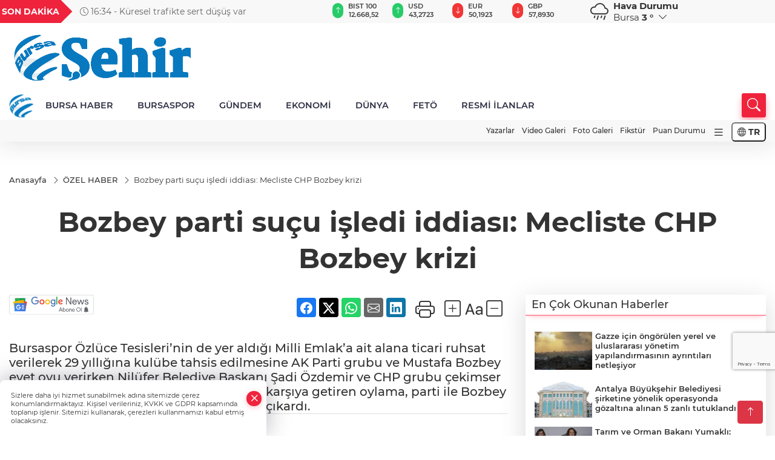

--- FILE ---
content_type: text/html; charset=UTF-8
request_url: https://sehirmedya.web.tv/embed/geaxoqvn9te
body_size: 4041
content:

<script>
    var domain = "https://web.tv/";
    window.addEventListener('message',function(event) {
        if(event.origin !== domain.slice(0,-1)) {
            return;
        } else {
            webtvplayer.videoJs.pause();

        }
    },false);

</script>



<html>
<meta http-equiv="Content-Type" content="text/html; charset=utf-8"/>
<title>Bozbey parti suçu işledi iddiası: Mecliste CHP Bozbey krizi - sehirmedya</title>
<script type="text/javascript">var _sf_startpt = (new Date()).getTime()</script>
<head>
    <style>
        body {
            margin: 0;
            padding: 0;
            height: 100%;
            width: 100%;
        }
        button#buy-product {
            margin-top: 15px;
            padding: 10px 30px !important;
            border: 0;
            background-color: #31b666;
            border-color: #2ca25b;
            color: #fff;
            font-size: 18px;
            font-weight: 300;
            cursor:pointer;
        }
    </style>
	<meta name="robots" content="noindex">


    <script type="text/javascript">
        var _gaq = _gaq || [];
        _gaq.push(['_setAccount', 'UA-17860134-1']);
        _gaq.push(['_trackPageview']);
        (function() {
            var ga = document.createElement('script'); ga.type = 'text/javascript'; ga.async = true;
            ga.src = ('https:' == document.location.protocol ? 'https://ssl' : 'http://www') + '.google-analytics.com/ga.js';
            var s = document.getElementsByTagName('script')[0]; s.parentNode.insertBefore(ga, s);
        })();
    </script>


</head>
<body xmlns="http://www.w3.org/1999/html">

<script type="text/javascript">
    var STATIC_URL = "https://static01.cdn.web.tv/";
    var SITE_LANG = "tr";
    var STATIC_VERSION = "425m";
    var MAIN_URL = "https://sehirmedya.web.tv/";
    var IS_MOBILE = "false";
    var BASE_URL = "https://web.tv/";
    var CHANNEL_ID = "2631104";

    function go(URL) {
        window.open(URL);
    }
</script>

<script type="text/javascript"
        src="https://static01.cdn.web.tv/scripts/jquery/jquery.js?425m"></script>
    
<!-- Start Google Analytics Javascript -->
<script type="text/javascript">
	var _gaq = _gaq || [];
	_gaq.push(['_setAccount', 'UA-17860134-1']);
	_gaq.push(['_trackPageview']);
	(function() {
		var ga = document.createElement('script'); ga.type = 'text/javascript'; ga.async = true;
		ga.src = ('https:' == document.location.protocol ? 'https://ssl' : 'http://www') + '.google-analytics.com/ga.js';
		var s = document.getElementsByTagName('script')[0]; s.parentNode.insertBefore(ga, s);
	})();
</script>



<div>

<link rel="stylesheet" href="https://static01.cdn.web.tv/css/webtvplayer/webtvplayer.min.css?425m" />

<script type="text/javascript" src="https://static01.cdn.web.tv/scripts/../asset/javascripts/prebid.js?425m"></script>



    <script type="text/javascript" src="https://imasdk.googleapis.com/js/sdkloader/ima3.js"></script>
    <script type="text/javascript" id="player-script" src="https://static01.cdn.web.tv/scripts/webtvplayer/webtvplayer.min.js?425m"></script>


<script type="text/javascript" src="https://static01.cdn.web.tv/scripts/webtvplayer/lang/tr.js?425m"></script>



<div id="webtvplayer-container" style="position: relative; overflow: hidden;"></div>

<script type="text/javascript">

    // Player external functions

    function playerLikeVideo() {
        var objectId = "12475232";
        $.ajax({
            type: 'get',
            async: false,
            url: MAIN_URL + 'shared/setLike/objectType/video/objectId/' + objectId + '/isLike/true.json',
            success: function (msg) {
                if (msg == 'PAGE REQUIRES LOGIN') {
                    window.open(MAIN_URL + 'auth/login', '_blank');
                }
            }
        });
    }

    function playerDislikeVideo() {
        var objectId = "12475232";
        $.ajax({
            type: 'get',
            async: false,
            url: MAIN_URL + 'shared/setDislike/objectType/video/objectId/' + objectId + '/isDislike/true.json',
            success: function (msg) {
                if (msg == 'PAGE REQUIRES LOGIN') {
                    window.open(MAIN_URL + 'auth/login', '_blank');
                }
            }
        });
    }

    function playerFollowChannel() {
        var action = 'follow';
        var object = 'channel';
        var id = "2631104";
        var result = false;
        $.ajax({
            type: 'post',
            async: false,
            url: MAIN_URL + 'shared/setFollow/',
            data: {action: action, object: object, id: id},
            success: function (msg) {
                if (msg == 'PAGE REQUIRES LOGIN') {
                    window.open(BASE_URL + 'auth/login', '_blank');
                }
                else {
                    result = true;
                }
            }
        });
        return result;
    }

    function playerUnfollowChannel() {
        var action = 'unFollow';
        var object = 'channel';
        var id = "2631104";
        var result = false;
        $.ajax({
            type: 'post',
            async: false,
            url: MAIN_URL + 'shared/setFollow/',
            data: {action: action, object: object, id: id},
            success: function (msg) {
                if (msg == 'PAGE REQUIRES LOGIN') {
                    window.open(BASE_URL + 'auth/login', '_blank');
                }
                else {
                    result = true;
                }
            }
        });
        return result;
    }

    function playerFacebookShare() {
        window.open('https://www.facebook.com/sharer.php?u=https://sehirmedya.web.tv/video/bozbey-parti-sucu-isledi-iddiasi-mecliste-chp-bozbey-krizi__geaxoqvn9te', 'Bozbey parti suçu işledi iddiası: Mecliste CHP Bozbey krizi', 'menubar=no,width=626,height=320,toolbar=no').focus();
    }

    function playerTwitterShare() {
        window.open('https://twitter.com/intent/tweet?url=https://sehirmedya.web.tv/video/bozbey-parti-sucu-isledi-iddiasi-mecliste-chp-bozbey-krizi__geaxoqvn9te&text=Bozbey parti suçu işledi iddiası: Mecliste CHP Bozbey krizi: &via=webdottv&original_referer=https://sehirmedya.web.tv/video/bozbey-parti-sucu-isledi-iddiasi-mecliste-chp-bozbey-krizi__geaxoqvn9te', 'Bozbey parti suçu işledi iddiası: Mecliste CHP Bozbey krizi', 'menubar=no,width=626,height=320,toolbar=no').focus();
    }

    function playerGoogleShare() {
        window.open('https://plus.google.com/share?url=https://sehirmedya.web.tv/video/bozbey-parti-sucu-isledi-iddiasi-mecliste-chp-bozbey-krizi__geaxoqvn9te&title=Bozbey parti suçu işledi iddiası: Mecliste CHP Bozbey krizi', '', 'menubar=no,width=626,height=320,toolbar=no').focus();
    }

    var playerOptions = {
        "debug": false,"autoplay": false,"trialText": "Video Konferansı Ücretsiz Dene","volume": 0.5,"controls": true,"header": true,"watchToWebTV": true,"startTime": 0,
        
        "viewCount": 1,

        
        
        
        
        "playbackRates": true,
        
        "width": "100",

        
        
        "height": "100",

        
        
        
        "poster" : "https://thumbs01.cdn.web.tv/ge/ax/geaxoqvn9te_2_1200x720.jpg?v=425m",

        
        
        
        "sources": [{"label":"auto","res":-1,"type":"application\/vnd.apple.mpegurl","src":"[base64]"}],
        
        "duration": 637,

        
        
        "webtv": {

            
            "isLive": false,

            
            

            
            
            "isEmbed": true,

            
            
            "videoId": "12475232",

            
            
            "videoUrl": "https://sehirmedya.web.tv/video/bozbey-parti-sucu-isledi-iddiasi-mecliste-chp-bozbey-krizi__geaxoqvn9te",

            
            
            "videoName": "Bozbey parti suçu işledi iddiası: Mecliste CHP Bozbey krizi",

            
            
            "channelId": "2631104",

            
            
            "channelUrl": "https://sehirmedya.web.tv",

            
            
            "channelName": "sehirmedya",

            
            
            "publisher": "Şehir Medya",

            
            
            
            "categoryId": "33221",

            
            
            "embedCode": '<iframe width="640" height="360" frameborder="0" src="https://sehirmedya.web.tv/embed/geaxoqvn9te" allowfullscreen="allowfullscreen"></iframe>',

            
            
            "comscoreClientId": "18075221",

            
            
            "baseUrl": "https://web.tv/",

            
            
            "refererUrl": "https://www.sehirmedya.com/ozel-haber/bozbey-parti-sucu-isledi-iddiasi-mecliste-chp-bozbey-krizi-410727",

            
            
            
            
            "ownerId" : "2430682",

            
            
            
            "userIp" : "18.221.53.52",

            
            "swfId": "embedded"
        },

        
        "liked": false,

        
        
        "disliked": false,

        
        "events": {

            
            "share": {

                
                "facebook": playerFacebookShare,

                
                
                "twitter": playerTwitterShare,

                
                
                "googleplus": playerGoogleShare
                
            },

            
            "like": playerLikeVideo,

            
            
            "dislike": playerDislikeVideo,

            
            
            "subscribe": playerFollowChannel,

            
            
            "unSubscribe": playerUnfollowChannel,

            
            
        },

        
        "subscribeButton": true,

        
        
        "subscribeLogoUrl": "https://thumbs01.cdn.web.tv/ft/td/fttdaukrjdm_140x79.jpg",

        
        
        "subscribed": false,

        
        "advertisements": [{"offset":"preroll","client":"googleima","tag":["-"],"skipDelay":"10","skipOffset":"0"},{"offset":30,"client":"vast","tag":["-"]},{"offset":"postroll","client":"vast","tag":["-"]}],
        
        "relatedVideos": true,

        
        
    };

    
        var PREBID_TIMEOUT = 1500;

    var adUnits = [
            {
        code: 'video_preroll',
        mediaTypes: {
            video: {
                context: 'instream',
                playerSize: [640, 480],
                mimes: ['video/mp4'],
                protocols: [1, 2, 3, 4, 5, 6, 7, 8],
                playbackmethod: [2],
                skip: 1
            }
        },
        bids: [{
            bidder: 'theadx',
            params: {
                pid: 5,
                wid: 227,
                tagId: 1562,
                url: window.location.href || window.top.location.href,
                video: {
                    skipppable: true,
                    playback_method: ['auto_play_sound_off']
                }
            }
        }]
    },
            {
        code: 'video_midroll',
        sizes: [
            [320, 100],
        ],
        mediaTypes: {
            banner: {
                sizes: [
                    [320, 100],
                ],
            }
        },
        bids: [{
            bidder: 'theadx',
            params: {
                pid: 5,
                wid: 227,
                tagId: 1774,
                url: window.location.href || window.top.location.href,
                video: {
                    skipppable: true,
                    playback_method: ['auto_play_sound_off']
                }
            }
        }]
    }
        ];

    var pbjs = pbjs || {};
    pbjs.que = pbjs.que || [];

    pbjs.que.push(function () {
        pbjs.addAdUnits(adUnits);
        
        pbjs.setConfig({
            debug: 0,
            currency: {
                adServerCurrency: 'TRY',
                bidderCurrencyDefault: {
                    theadx: 'TRY',
                },
            },
            bidderSequenceType: 'fixed',
            bidderSequence: ['theadx'],
        });

        pbjs.requestBids({
            bidsBackHandler: sendAdserverRequest
        });
    });

    function sendAdserverRequest() {
        if (pbjs.adserverRequestSent) return;
        pbjs.adserverRequestSent = true;

        var winners = pbjs.getHighestCpmBids();
        var preroll = '';
        var midroll = '';
        for (var i = 0; i < winners.length; i++) {
            if (winners[i].adUnitCode == 'video_preroll') {
                preroll = winners[i].vastUrl;
            } else if (winners[i].adUnitCode == 'video_midroll') {
                midroll = winners[i].ad;
            } else {
                // renderAdsT1(winners[i]);                
            }
        }

        activateVideoPlayer(preroll, midroll);
    }

    function activateVideoPlayer(preroll, midroll) {
        if (pbjs.videoPlayerActivated) return;
        pbjs.videoPlayerActivated = true;

        activatePlayer(preroll, midroll);
    }

    setTimeout(function () {
        activateVideoPlayer();
    }, PREBID_TIMEOUT);
    
    var webtvplayer;
    function activatePlayer(preroll, midroll) {
        for(var i in playerOptions.advertisements) {
            if(playerOptions.advertisements[i] != undefined && playerOptions.advertisements[i].tag != undefined && playerOptions.advertisements[i].offset == 'preroll') {
                if(preroll == '') {
                    delete playerOptions.advertisements[i];
                } else {
                    playerOptions.advertisements[i].tag[0] = preroll;
                }

                break;
            }
        }

        if (midroll) {
            playerOptions.advertisements.push( {
                "offset": 60,
                "client": "googleima",
                "tag": [midroll],
                "skipDelay": "10"
            });
        }
        
        webtvplayer = new Player('webtvplayer', 'webtvplayer-container', playerOptions, function () {});
    }    
        

</script>

</div>
</body>
</html>


--- FILE ---
content_type: text/html; charset=utf-8
request_url: https://www.google.com/recaptcha/api2/anchor?ar=1&k=6Lcbhu0pAAAAAG_-fzrt6q1lKYQoG-HMaDRx7Xzm&co=aHR0cHM6Ly93d3cuc2VoaXJtZWR5YS5jb206NDQz&hl=en&v=PoyoqOPhxBO7pBk68S4YbpHZ&size=invisible&anchor-ms=20000&execute-ms=30000&cb=j6wgq611ggmg
body_size: 48823
content:
<!DOCTYPE HTML><html dir="ltr" lang="en"><head><meta http-equiv="Content-Type" content="text/html; charset=UTF-8">
<meta http-equiv="X-UA-Compatible" content="IE=edge">
<title>reCAPTCHA</title>
<style type="text/css">
/* cyrillic-ext */
@font-face {
  font-family: 'Roboto';
  font-style: normal;
  font-weight: 400;
  font-stretch: 100%;
  src: url(//fonts.gstatic.com/s/roboto/v48/KFO7CnqEu92Fr1ME7kSn66aGLdTylUAMa3GUBHMdazTgWw.woff2) format('woff2');
  unicode-range: U+0460-052F, U+1C80-1C8A, U+20B4, U+2DE0-2DFF, U+A640-A69F, U+FE2E-FE2F;
}
/* cyrillic */
@font-face {
  font-family: 'Roboto';
  font-style: normal;
  font-weight: 400;
  font-stretch: 100%;
  src: url(//fonts.gstatic.com/s/roboto/v48/KFO7CnqEu92Fr1ME7kSn66aGLdTylUAMa3iUBHMdazTgWw.woff2) format('woff2');
  unicode-range: U+0301, U+0400-045F, U+0490-0491, U+04B0-04B1, U+2116;
}
/* greek-ext */
@font-face {
  font-family: 'Roboto';
  font-style: normal;
  font-weight: 400;
  font-stretch: 100%;
  src: url(//fonts.gstatic.com/s/roboto/v48/KFO7CnqEu92Fr1ME7kSn66aGLdTylUAMa3CUBHMdazTgWw.woff2) format('woff2');
  unicode-range: U+1F00-1FFF;
}
/* greek */
@font-face {
  font-family: 'Roboto';
  font-style: normal;
  font-weight: 400;
  font-stretch: 100%;
  src: url(//fonts.gstatic.com/s/roboto/v48/KFO7CnqEu92Fr1ME7kSn66aGLdTylUAMa3-UBHMdazTgWw.woff2) format('woff2');
  unicode-range: U+0370-0377, U+037A-037F, U+0384-038A, U+038C, U+038E-03A1, U+03A3-03FF;
}
/* math */
@font-face {
  font-family: 'Roboto';
  font-style: normal;
  font-weight: 400;
  font-stretch: 100%;
  src: url(//fonts.gstatic.com/s/roboto/v48/KFO7CnqEu92Fr1ME7kSn66aGLdTylUAMawCUBHMdazTgWw.woff2) format('woff2');
  unicode-range: U+0302-0303, U+0305, U+0307-0308, U+0310, U+0312, U+0315, U+031A, U+0326-0327, U+032C, U+032F-0330, U+0332-0333, U+0338, U+033A, U+0346, U+034D, U+0391-03A1, U+03A3-03A9, U+03B1-03C9, U+03D1, U+03D5-03D6, U+03F0-03F1, U+03F4-03F5, U+2016-2017, U+2034-2038, U+203C, U+2040, U+2043, U+2047, U+2050, U+2057, U+205F, U+2070-2071, U+2074-208E, U+2090-209C, U+20D0-20DC, U+20E1, U+20E5-20EF, U+2100-2112, U+2114-2115, U+2117-2121, U+2123-214F, U+2190, U+2192, U+2194-21AE, U+21B0-21E5, U+21F1-21F2, U+21F4-2211, U+2213-2214, U+2216-22FF, U+2308-230B, U+2310, U+2319, U+231C-2321, U+2336-237A, U+237C, U+2395, U+239B-23B7, U+23D0, U+23DC-23E1, U+2474-2475, U+25AF, U+25B3, U+25B7, U+25BD, U+25C1, U+25CA, U+25CC, U+25FB, U+266D-266F, U+27C0-27FF, U+2900-2AFF, U+2B0E-2B11, U+2B30-2B4C, U+2BFE, U+3030, U+FF5B, U+FF5D, U+1D400-1D7FF, U+1EE00-1EEFF;
}
/* symbols */
@font-face {
  font-family: 'Roboto';
  font-style: normal;
  font-weight: 400;
  font-stretch: 100%;
  src: url(//fonts.gstatic.com/s/roboto/v48/KFO7CnqEu92Fr1ME7kSn66aGLdTylUAMaxKUBHMdazTgWw.woff2) format('woff2');
  unicode-range: U+0001-000C, U+000E-001F, U+007F-009F, U+20DD-20E0, U+20E2-20E4, U+2150-218F, U+2190, U+2192, U+2194-2199, U+21AF, U+21E6-21F0, U+21F3, U+2218-2219, U+2299, U+22C4-22C6, U+2300-243F, U+2440-244A, U+2460-24FF, U+25A0-27BF, U+2800-28FF, U+2921-2922, U+2981, U+29BF, U+29EB, U+2B00-2BFF, U+4DC0-4DFF, U+FFF9-FFFB, U+10140-1018E, U+10190-1019C, U+101A0, U+101D0-101FD, U+102E0-102FB, U+10E60-10E7E, U+1D2C0-1D2D3, U+1D2E0-1D37F, U+1F000-1F0FF, U+1F100-1F1AD, U+1F1E6-1F1FF, U+1F30D-1F30F, U+1F315, U+1F31C, U+1F31E, U+1F320-1F32C, U+1F336, U+1F378, U+1F37D, U+1F382, U+1F393-1F39F, U+1F3A7-1F3A8, U+1F3AC-1F3AF, U+1F3C2, U+1F3C4-1F3C6, U+1F3CA-1F3CE, U+1F3D4-1F3E0, U+1F3ED, U+1F3F1-1F3F3, U+1F3F5-1F3F7, U+1F408, U+1F415, U+1F41F, U+1F426, U+1F43F, U+1F441-1F442, U+1F444, U+1F446-1F449, U+1F44C-1F44E, U+1F453, U+1F46A, U+1F47D, U+1F4A3, U+1F4B0, U+1F4B3, U+1F4B9, U+1F4BB, U+1F4BF, U+1F4C8-1F4CB, U+1F4D6, U+1F4DA, U+1F4DF, U+1F4E3-1F4E6, U+1F4EA-1F4ED, U+1F4F7, U+1F4F9-1F4FB, U+1F4FD-1F4FE, U+1F503, U+1F507-1F50B, U+1F50D, U+1F512-1F513, U+1F53E-1F54A, U+1F54F-1F5FA, U+1F610, U+1F650-1F67F, U+1F687, U+1F68D, U+1F691, U+1F694, U+1F698, U+1F6AD, U+1F6B2, U+1F6B9-1F6BA, U+1F6BC, U+1F6C6-1F6CF, U+1F6D3-1F6D7, U+1F6E0-1F6EA, U+1F6F0-1F6F3, U+1F6F7-1F6FC, U+1F700-1F7FF, U+1F800-1F80B, U+1F810-1F847, U+1F850-1F859, U+1F860-1F887, U+1F890-1F8AD, U+1F8B0-1F8BB, U+1F8C0-1F8C1, U+1F900-1F90B, U+1F93B, U+1F946, U+1F984, U+1F996, U+1F9E9, U+1FA00-1FA6F, U+1FA70-1FA7C, U+1FA80-1FA89, U+1FA8F-1FAC6, U+1FACE-1FADC, U+1FADF-1FAE9, U+1FAF0-1FAF8, U+1FB00-1FBFF;
}
/* vietnamese */
@font-face {
  font-family: 'Roboto';
  font-style: normal;
  font-weight: 400;
  font-stretch: 100%;
  src: url(//fonts.gstatic.com/s/roboto/v48/KFO7CnqEu92Fr1ME7kSn66aGLdTylUAMa3OUBHMdazTgWw.woff2) format('woff2');
  unicode-range: U+0102-0103, U+0110-0111, U+0128-0129, U+0168-0169, U+01A0-01A1, U+01AF-01B0, U+0300-0301, U+0303-0304, U+0308-0309, U+0323, U+0329, U+1EA0-1EF9, U+20AB;
}
/* latin-ext */
@font-face {
  font-family: 'Roboto';
  font-style: normal;
  font-weight: 400;
  font-stretch: 100%;
  src: url(//fonts.gstatic.com/s/roboto/v48/KFO7CnqEu92Fr1ME7kSn66aGLdTylUAMa3KUBHMdazTgWw.woff2) format('woff2');
  unicode-range: U+0100-02BA, U+02BD-02C5, U+02C7-02CC, U+02CE-02D7, U+02DD-02FF, U+0304, U+0308, U+0329, U+1D00-1DBF, U+1E00-1E9F, U+1EF2-1EFF, U+2020, U+20A0-20AB, U+20AD-20C0, U+2113, U+2C60-2C7F, U+A720-A7FF;
}
/* latin */
@font-face {
  font-family: 'Roboto';
  font-style: normal;
  font-weight: 400;
  font-stretch: 100%;
  src: url(//fonts.gstatic.com/s/roboto/v48/KFO7CnqEu92Fr1ME7kSn66aGLdTylUAMa3yUBHMdazQ.woff2) format('woff2');
  unicode-range: U+0000-00FF, U+0131, U+0152-0153, U+02BB-02BC, U+02C6, U+02DA, U+02DC, U+0304, U+0308, U+0329, U+2000-206F, U+20AC, U+2122, U+2191, U+2193, U+2212, U+2215, U+FEFF, U+FFFD;
}
/* cyrillic-ext */
@font-face {
  font-family: 'Roboto';
  font-style: normal;
  font-weight: 500;
  font-stretch: 100%;
  src: url(//fonts.gstatic.com/s/roboto/v48/KFO7CnqEu92Fr1ME7kSn66aGLdTylUAMa3GUBHMdazTgWw.woff2) format('woff2');
  unicode-range: U+0460-052F, U+1C80-1C8A, U+20B4, U+2DE0-2DFF, U+A640-A69F, U+FE2E-FE2F;
}
/* cyrillic */
@font-face {
  font-family: 'Roboto';
  font-style: normal;
  font-weight: 500;
  font-stretch: 100%;
  src: url(//fonts.gstatic.com/s/roboto/v48/KFO7CnqEu92Fr1ME7kSn66aGLdTylUAMa3iUBHMdazTgWw.woff2) format('woff2');
  unicode-range: U+0301, U+0400-045F, U+0490-0491, U+04B0-04B1, U+2116;
}
/* greek-ext */
@font-face {
  font-family: 'Roboto';
  font-style: normal;
  font-weight: 500;
  font-stretch: 100%;
  src: url(//fonts.gstatic.com/s/roboto/v48/KFO7CnqEu92Fr1ME7kSn66aGLdTylUAMa3CUBHMdazTgWw.woff2) format('woff2');
  unicode-range: U+1F00-1FFF;
}
/* greek */
@font-face {
  font-family: 'Roboto';
  font-style: normal;
  font-weight: 500;
  font-stretch: 100%;
  src: url(//fonts.gstatic.com/s/roboto/v48/KFO7CnqEu92Fr1ME7kSn66aGLdTylUAMa3-UBHMdazTgWw.woff2) format('woff2');
  unicode-range: U+0370-0377, U+037A-037F, U+0384-038A, U+038C, U+038E-03A1, U+03A3-03FF;
}
/* math */
@font-face {
  font-family: 'Roboto';
  font-style: normal;
  font-weight: 500;
  font-stretch: 100%;
  src: url(//fonts.gstatic.com/s/roboto/v48/KFO7CnqEu92Fr1ME7kSn66aGLdTylUAMawCUBHMdazTgWw.woff2) format('woff2');
  unicode-range: U+0302-0303, U+0305, U+0307-0308, U+0310, U+0312, U+0315, U+031A, U+0326-0327, U+032C, U+032F-0330, U+0332-0333, U+0338, U+033A, U+0346, U+034D, U+0391-03A1, U+03A3-03A9, U+03B1-03C9, U+03D1, U+03D5-03D6, U+03F0-03F1, U+03F4-03F5, U+2016-2017, U+2034-2038, U+203C, U+2040, U+2043, U+2047, U+2050, U+2057, U+205F, U+2070-2071, U+2074-208E, U+2090-209C, U+20D0-20DC, U+20E1, U+20E5-20EF, U+2100-2112, U+2114-2115, U+2117-2121, U+2123-214F, U+2190, U+2192, U+2194-21AE, U+21B0-21E5, U+21F1-21F2, U+21F4-2211, U+2213-2214, U+2216-22FF, U+2308-230B, U+2310, U+2319, U+231C-2321, U+2336-237A, U+237C, U+2395, U+239B-23B7, U+23D0, U+23DC-23E1, U+2474-2475, U+25AF, U+25B3, U+25B7, U+25BD, U+25C1, U+25CA, U+25CC, U+25FB, U+266D-266F, U+27C0-27FF, U+2900-2AFF, U+2B0E-2B11, U+2B30-2B4C, U+2BFE, U+3030, U+FF5B, U+FF5D, U+1D400-1D7FF, U+1EE00-1EEFF;
}
/* symbols */
@font-face {
  font-family: 'Roboto';
  font-style: normal;
  font-weight: 500;
  font-stretch: 100%;
  src: url(//fonts.gstatic.com/s/roboto/v48/KFO7CnqEu92Fr1ME7kSn66aGLdTylUAMaxKUBHMdazTgWw.woff2) format('woff2');
  unicode-range: U+0001-000C, U+000E-001F, U+007F-009F, U+20DD-20E0, U+20E2-20E4, U+2150-218F, U+2190, U+2192, U+2194-2199, U+21AF, U+21E6-21F0, U+21F3, U+2218-2219, U+2299, U+22C4-22C6, U+2300-243F, U+2440-244A, U+2460-24FF, U+25A0-27BF, U+2800-28FF, U+2921-2922, U+2981, U+29BF, U+29EB, U+2B00-2BFF, U+4DC0-4DFF, U+FFF9-FFFB, U+10140-1018E, U+10190-1019C, U+101A0, U+101D0-101FD, U+102E0-102FB, U+10E60-10E7E, U+1D2C0-1D2D3, U+1D2E0-1D37F, U+1F000-1F0FF, U+1F100-1F1AD, U+1F1E6-1F1FF, U+1F30D-1F30F, U+1F315, U+1F31C, U+1F31E, U+1F320-1F32C, U+1F336, U+1F378, U+1F37D, U+1F382, U+1F393-1F39F, U+1F3A7-1F3A8, U+1F3AC-1F3AF, U+1F3C2, U+1F3C4-1F3C6, U+1F3CA-1F3CE, U+1F3D4-1F3E0, U+1F3ED, U+1F3F1-1F3F3, U+1F3F5-1F3F7, U+1F408, U+1F415, U+1F41F, U+1F426, U+1F43F, U+1F441-1F442, U+1F444, U+1F446-1F449, U+1F44C-1F44E, U+1F453, U+1F46A, U+1F47D, U+1F4A3, U+1F4B0, U+1F4B3, U+1F4B9, U+1F4BB, U+1F4BF, U+1F4C8-1F4CB, U+1F4D6, U+1F4DA, U+1F4DF, U+1F4E3-1F4E6, U+1F4EA-1F4ED, U+1F4F7, U+1F4F9-1F4FB, U+1F4FD-1F4FE, U+1F503, U+1F507-1F50B, U+1F50D, U+1F512-1F513, U+1F53E-1F54A, U+1F54F-1F5FA, U+1F610, U+1F650-1F67F, U+1F687, U+1F68D, U+1F691, U+1F694, U+1F698, U+1F6AD, U+1F6B2, U+1F6B9-1F6BA, U+1F6BC, U+1F6C6-1F6CF, U+1F6D3-1F6D7, U+1F6E0-1F6EA, U+1F6F0-1F6F3, U+1F6F7-1F6FC, U+1F700-1F7FF, U+1F800-1F80B, U+1F810-1F847, U+1F850-1F859, U+1F860-1F887, U+1F890-1F8AD, U+1F8B0-1F8BB, U+1F8C0-1F8C1, U+1F900-1F90B, U+1F93B, U+1F946, U+1F984, U+1F996, U+1F9E9, U+1FA00-1FA6F, U+1FA70-1FA7C, U+1FA80-1FA89, U+1FA8F-1FAC6, U+1FACE-1FADC, U+1FADF-1FAE9, U+1FAF0-1FAF8, U+1FB00-1FBFF;
}
/* vietnamese */
@font-face {
  font-family: 'Roboto';
  font-style: normal;
  font-weight: 500;
  font-stretch: 100%;
  src: url(//fonts.gstatic.com/s/roboto/v48/KFO7CnqEu92Fr1ME7kSn66aGLdTylUAMa3OUBHMdazTgWw.woff2) format('woff2');
  unicode-range: U+0102-0103, U+0110-0111, U+0128-0129, U+0168-0169, U+01A0-01A1, U+01AF-01B0, U+0300-0301, U+0303-0304, U+0308-0309, U+0323, U+0329, U+1EA0-1EF9, U+20AB;
}
/* latin-ext */
@font-face {
  font-family: 'Roboto';
  font-style: normal;
  font-weight: 500;
  font-stretch: 100%;
  src: url(//fonts.gstatic.com/s/roboto/v48/KFO7CnqEu92Fr1ME7kSn66aGLdTylUAMa3KUBHMdazTgWw.woff2) format('woff2');
  unicode-range: U+0100-02BA, U+02BD-02C5, U+02C7-02CC, U+02CE-02D7, U+02DD-02FF, U+0304, U+0308, U+0329, U+1D00-1DBF, U+1E00-1E9F, U+1EF2-1EFF, U+2020, U+20A0-20AB, U+20AD-20C0, U+2113, U+2C60-2C7F, U+A720-A7FF;
}
/* latin */
@font-face {
  font-family: 'Roboto';
  font-style: normal;
  font-weight: 500;
  font-stretch: 100%;
  src: url(//fonts.gstatic.com/s/roboto/v48/KFO7CnqEu92Fr1ME7kSn66aGLdTylUAMa3yUBHMdazQ.woff2) format('woff2');
  unicode-range: U+0000-00FF, U+0131, U+0152-0153, U+02BB-02BC, U+02C6, U+02DA, U+02DC, U+0304, U+0308, U+0329, U+2000-206F, U+20AC, U+2122, U+2191, U+2193, U+2212, U+2215, U+FEFF, U+FFFD;
}
/* cyrillic-ext */
@font-face {
  font-family: 'Roboto';
  font-style: normal;
  font-weight: 900;
  font-stretch: 100%;
  src: url(//fonts.gstatic.com/s/roboto/v48/KFO7CnqEu92Fr1ME7kSn66aGLdTylUAMa3GUBHMdazTgWw.woff2) format('woff2');
  unicode-range: U+0460-052F, U+1C80-1C8A, U+20B4, U+2DE0-2DFF, U+A640-A69F, U+FE2E-FE2F;
}
/* cyrillic */
@font-face {
  font-family: 'Roboto';
  font-style: normal;
  font-weight: 900;
  font-stretch: 100%;
  src: url(//fonts.gstatic.com/s/roboto/v48/KFO7CnqEu92Fr1ME7kSn66aGLdTylUAMa3iUBHMdazTgWw.woff2) format('woff2');
  unicode-range: U+0301, U+0400-045F, U+0490-0491, U+04B0-04B1, U+2116;
}
/* greek-ext */
@font-face {
  font-family: 'Roboto';
  font-style: normal;
  font-weight: 900;
  font-stretch: 100%;
  src: url(//fonts.gstatic.com/s/roboto/v48/KFO7CnqEu92Fr1ME7kSn66aGLdTylUAMa3CUBHMdazTgWw.woff2) format('woff2');
  unicode-range: U+1F00-1FFF;
}
/* greek */
@font-face {
  font-family: 'Roboto';
  font-style: normal;
  font-weight: 900;
  font-stretch: 100%;
  src: url(//fonts.gstatic.com/s/roboto/v48/KFO7CnqEu92Fr1ME7kSn66aGLdTylUAMa3-UBHMdazTgWw.woff2) format('woff2');
  unicode-range: U+0370-0377, U+037A-037F, U+0384-038A, U+038C, U+038E-03A1, U+03A3-03FF;
}
/* math */
@font-face {
  font-family: 'Roboto';
  font-style: normal;
  font-weight: 900;
  font-stretch: 100%;
  src: url(//fonts.gstatic.com/s/roboto/v48/KFO7CnqEu92Fr1ME7kSn66aGLdTylUAMawCUBHMdazTgWw.woff2) format('woff2');
  unicode-range: U+0302-0303, U+0305, U+0307-0308, U+0310, U+0312, U+0315, U+031A, U+0326-0327, U+032C, U+032F-0330, U+0332-0333, U+0338, U+033A, U+0346, U+034D, U+0391-03A1, U+03A3-03A9, U+03B1-03C9, U+03D1, U+03D5-03D6, U+03F0-03F1, U+03F4-03F5, U+2016-2017, U+2034-2038, U+203C, U+2040, U+2043, U+2047, U+2050, U+2057, U+205F, U+2070-2071, U+2074-208E, U+2090-209C, U+20D0-20DC, U+20E1, U+20E5-20EF, U+2100-2112, U+2114-2115, U+2117-2121, U+2123-214F, U+2190, U+2192, U+2194-21AE, U+21B0-21E5, U+21F1-21F2, U+21F4-2211, U+2213-2214, U+2216-22FF, U+2308-230B, U+2310, U+2319, U+231C-2321, U+2336-237A, U+237C, U+2395, U+239B-23B7, U+23D0, U+23DC-23E1, U+2474-2475, U+25AF, U+25B3, U+25B7, U+25BD, U+25C1, U+25CA, U+25CC, U+25FB, U+266D-266F, U+27C0-27FF, U+2900-2AFF, U+2B0E-2B11, U+2B30-2B4C, U+2BFE, U+3030, U+FF5B, U+FF5D, U+1D400-1D7FF, U+1EE00-1EEFF;
}
/* symbols */
@font-face {
  font-family: 'Roboto';
  font-style: normal;
  font-weight: 900;
  font-stretch: 100%;
  src: url(//fonts.gstatic.com/s/roboto/v48/KFO7CnqEu92Fr1ME7kSn66aGLdTylUAMaxKUBHMdazTgWw.woff2) format('woff2');
  unicode-range: U+0001-000C, U+000E-001F, U+007F-009F, U+20DD-20E0, U+20E2-20E4, U+2150-218F, U+2190, U+2192, U+2194-2199, U+21AF, U+21E6-21F0, U+21F3, U+2218-2219, U+2299, U+22C4-22C6, U+2300-243F, U+2440-244A, U+2460-24FF, U+25A0-27BF, U+2800-28FF, U+2921-2922, U+2981, U+29BF, U+29EB, U+2B00-2BFF, U+4DC0-4DFF, U+FFF9-FFFB, U+10140-1018E, U+10190-1019C, U+101A0, U+101D0-101FD, U+102E0-102FB, U+10E60-10E7E, U+1D2C0-1D2D3, U+1D2E0-1D37F, U+1F000-1F0FF, U+1F100-1F1AD, U+1F1E6-1F1FF, U+1F30D-1F30F, U+1F315, U+1F31C, U+1F31E, U+1F320-1F32C, U+1F336, U+1F378, U+1F37D, U+1F382, U+1F393-1F39F, U+1F3A7-1F3A8, U+1F3AC-1F3AF, U+1F3C2, U+1F3C4-1F3C6, U+1F3CA-1F3CE, U+1F3D4-1F3E0, U+1F3ED, U+1F3F1-1F3F3, U+1F3F5-1F3F7, U+1F408, U+1F415, U+1F41F, U+1F426, U+1F43F, U+1F441-1F442, U+1F444, U+1F446-1F449, U+1F44C-1F44E, U+1F453, U+1F46A, U+1F47D, U+1F4A3, U+1F4B0, U+1F4B3, U+1F4B9, U+1F4BB, U+1F4BF, U+1F4C8-1F4CB, U+1F4D6, U+1F4DA, U+1F4DF, U+1F4E3-1F4E6, U+1F4EA-1F4ED, U+1F4F7, U+1F4F9-1F4FB, U+1F4FD-1F4FE, U+1F503, U+1F507-1F50B, U+1F50D, U+1F512-1F513, U+1F53E-1F54A, U+1F54F-1F5FA, U+1F610, U+1F650-1F67F, U+1F687, U+1F68D, U+1F691, U+1F694, U+1F698, U+1F6AD, U+1F6B2, U+1F6B9-1F6BA, U+1F6BC, U+1F6C6-1F6CF, U+1F6D3-1F6D7, U+1F6E0-1F6EA, U+1F6F0-1F6F3, U+1F6F7-1F6FC, U+1F700-1F7FF, U+1F800-1F80B, U+1F810-1F847, U+1F850-1F859, U+1F860-1F887, U+1F890-1F8AD, U+1F8B0-1F8BB, U+1F8C0-1F8C1, U+1F900-1F90B, U+1F93B, U+1F946, U+1F984, U+1F996, U+1F9E9, U+1FA00-1FA6F, U+1FA70-1FA7C, U+1FA80-1FA89, U+1FA8F-1FAC6, U+1FACE-1FADC, U+1FADF-1FAE9, U+1FAF0-1FAF8, U+1FB00-1FBFF;
}
/* vietnamese */
@font-face {
  font-family: 'Roboto';
  font-style: normal;
  font-weight: 900;
  font-stretch: 100%;
  src: url(//fonts.gstatic.com/s/roboto/v48/KFO7CnqEu92Fr1ME7kSn66aGLdTylUAMa3OUBHMdazTgWw.woff2) format('woff2');
  unicode-range: U+0102-0103, U+0110-0111, U+0128-0129, U+0168-0169, U+01A0-01A1, U+01AF-01B0, U+0300-0301, U+0303-0304, U+0308-0309, U+0323, U+0329, U+1EA0-1EF9, U+20AB;
}
/* latin-ext */
@font-face {
  font-family: 'Roboto';
  font-style: normal;
  font-weight: 900;
  font-stretch: 100%;
  src: url(//fonts.gstatic.com/s/roboto/v48/KFO7CnqEu92Fr1ME7kSn66aGLdTylUAMa3KUBHMdazTgWw.woff2) format('woff2');
  unicode-range: U+0100-02BA, U+02BD-02C5, U+02C7-02CC, U+02CE-02D7, U+02DD-02FF, U+0304, U+0308, U+0329, U+1D00-1DBF, U+1E00-1E9F, U+1EF2-1EFF, U+2020, U+20A0-20AB, U+20AD-20C0, U+2113, U+2C60-2C7F, U+A720-A7FF;
}
/* latin */
@font-face {
  font-family: 'Roboto';
  font-style: normal;
  font-weight: 900;
  font-stretch: 100%;
  src: url(//fonts.gstatic.com/s/roboto/v48/KFO7CnqEu92Fr1ME7kSn66aGLdTylUAMa3yUBHMdazQ.woff2) format('woff2');
  unicode-range: U+0000-00FF, U+0131, U+0152-0153, U+02BB-02BC, U+02C6, U+02DA, U+02DC, U+0304, U+0308, U+0329, U+2000-206F, U+20AC, U+2122, U+2191, U+2193, U+2212, U+2215, U+FEFF, U+FFFD;
}

</style>
<link rel="stylesheet" type="text/css" href="https://www.gstatic.com/recaptcha/releases/PoyoqOPhxBO7pBk68S4YbpHZ/styles__ltr.css">
<script nonce="IvzdvM9Ej28VG0u-qzr6sQ" type="text/javascript">window['__recaptcha_api'] = 'https://www.google.com/recaptcha/api2/';</script>
<script type="text/javascript" src="https://www.gstatic.com/recaptcha/releases/PoyoqOPhxBO7pBk68S4YbpHZ/recaptcha__en.js" nonce="IvzdvM9Ej28VG0u-qzr6sQ">
      
    </script></head>
<body><div id="rc-anchor-alert" class="rc-anchor-alert"></div>
<input type="hidden" id="recaptcha-token" value="[base64]">
<script type="text/javascript" nonce="IvzdvM9Ej28VG0u-qzr6sQ">
      recaptcha.anchor.Main.init("[\x22ainput\x22,[\x22bgdata\x22,\x22\x22,\[base64]/[base64]/[base64]/[base64]/[base64]/[base64]/[base64]/[base64]/[base64]/[base64]\\u003d\x22,\[base64]\x22,\x22w6Ziw44Cw6rDsTbCiCI7wokpeSDDrcK+AyTDoMKlCCfCr8OEXcKeSRzDl8KEw6HCjWoDM8O0w4fCoR85w6RxwrjDgAIrw5o8aAlofcOCwoNDw5AYw6crA31Bw78+wqJSVGgXLcO0w6TDlkpew4lnfQgcVV/DvMKjw6d+e8OTFMOlMcORH8KWwrHChxctw4nCkcKfDsKDw6F8MMOjXxVoEENvwo50wrJ5KsO7J2nDtRwFDMOfwq/DmcK8w4g/[base64]/Cln/ChVlHcGl9QMOeBVl6VG7DmX7Cv8ODwoTClcOWK3XCi0HCtRMiXw/CnMOMw7l+w6tBwr5IwoRqYCLCsGbDnsOmc8ONKcKOUSApwqjCsGkHw7nCqmrCrsOzdcO4bT/CtMOBwr7DqcKcw4oBw7LCtsOSwrHCvXJ/wrhHDWrDg8Kzw6DCr8KQfQkYNxk2wqkpU8KnwpNMKcO5wqrDocOHwpbDmMKjw5Rzw67DtsO1w45xwrt5wrTCkwAuV8K/bXdAwrjDrsOowqBHw4p9w5DDvTAsQ8K9GMO6M1wuK3FqKlA/QwXClBnDowTCrcKawqchwqLDlsOhUEgNbSt6wodtLMOrwq3DtMO0woJdY8KEw4wuZsOEwo0QasOzBXrCmsKlVz7CqsO7D1E6GcO2w4B0egtpMXLCnMOAXkAwFiLCkWgmw4PCpTR/wrPCiy/[base64]/ComxNP8KXwqLCuEoNw5LDr8OxDcO+w6jCpMOPVn5ww4bCkTMvwozCkMK+Rl0IX8OySCDDt8Okwr3DjA9WIsKKAUfDucKjfSEcXsO2anlTw6LClk8Rw5ZWKm3Dm8KXwoLDo8ONw6zDhsK6WcO/w7TCm8KtZMOQw7nDgMKuwpzDpXM+AcOqwrbDosOFw6MqOSsEQMO6w6vDuBxdw455w5LDmEVjwpPCg2/ClMKLwr3DjsOewqrCocK1S8O7C8KRcsOpw5Rxw4pLw4J6w4/Cp8Orw5NxdcKNe0XClgjCtyvDksKzwpfCm0fCvMO+V2tbdAvClh3DqcKrJsKWT1nCi8OgO04AdMOrX2TCh8KMNsO0w4VjcTpDw5rDk8KEwpXDhy8uwq/DucKTEMKRA8OCUTnCqEg2ahLDtl3CmBvDtgY8wotGPMOgw7RcIcOgT8KuHMKnwrxICRvDgcK2w7YHJMOVwoppwpLCvzpqwobDuxltcVFyIyfCicKfw4VzwpvDmMOWw7c7w7vDgkQBw7IiYsO6acOaesKBwpHCisK/VCHCvX4hwqoHwpJHwrM2w79xDcOfw4nCijIHEcOtOnPDqcK3BVbDqWlNVWzDtgbDtUjDgMKuwp96wroPLgfDlBA+wp/CrcKrw4tAYMKaTTXDngDDksOYwpw1WsO3w45ICcOGwpjCtMKyw73DksKzwp96w6spQ8OywrIMwr/Dkx1HAMOOw5/ClSBhwoHCh8OYKD9Ew7pawofCv8Kpwo4sIMKuwrxGwqfDq8OYDcKQAcKsw4MSHCjCrsO1w5JVJBvDm07CnicKw4LCo0gowrzCvMOtMcOaVBIZw4DDj8KOJm/Dh8KMJUPDr3rDsijDlj51V8OVRcOCTMOlw5k4w5IVwrrCmsK1wrDCvDTCgsOCwrgTwovDt1/[base64]/[base64]/DicOTw4JZLXI5wrZfQ8KBEwXDisK3wp0Lw7vDtsOXKcKRPsOBRcO+LsK0w77DvcOUw6TDoAbCusKNZcOMwqEtXy/CoCXCocOzwrPCqMK2w53Ci3/CpMORwqckUMKWPMKTX1k5w4tww6IaWkA7KMOFfzjCoRHCq8O2SQfCtjHDk38LE8Oxw7HCm8OawpNGw4AIwoktW8ONDcKoEsO4w5IxUMOHw4UXOQHDhsK2bsKKw7bCm8OsCcKkGg/ClF1yw7xmfAXCpAFgecK8wqLDiVvDvgl/IcOpUEbCqArCl8KwN8OfwqjDn3MkHcOsGsKCwqIUw4XDqXbDpys2w6PDoMKhX8OlEsO0w5Fpw5tGUsOmH2wCw6s/AjzDg8K0w4d6NMOfwrvDuUhiBsOLwr/Co8Ogw5DDsg8FWsOOVMKewolmYmwVw6FAwrzDisKjw689VX3DnjfDosOawpBQwrRvw7rDsQ5HWMOWTBVFw73Do2zDpsOZw6NEwpXCpsOMBhxUaMOlw57Di8K/DcKGw5plwpw6w4FeEMOAw5fCrMOpw4/CtMOwwq8IDMOPbDvCvQhmw6Jkw5pRWMKwKismGlHCi8OKFBxyQ2d2wpVewoTCojrDgWRGwoBjbsONAMK3wrhPfsKBCTgfw5zDhMKidsO4wpHDgWJULsKxw6zCg8OpUSjDusORb8Ofw6PDi8K1JsOZdMOlwoTDjmgfw6c2wozDiF9pUcOOSQlmw5TClS/Cq8OrasOSX8OLw5LCmcOZbMKMwrrDnsOLwrBKdGsowoXCmMKXw4BNbMO2VsKkw5N7VcK7w65Qw7/CkcOWUcOrw5XDhcK7N17DijfDtcKRw7/CrMKqcQphNMOMeMO+wqg7w5UPCEBlUx9awonCo1jCkMKMeVLDqVbCkUw3F3TDuSsQDsKdZsKGO2DCsF3CpMKowqNLwrgyWTjCuMOjwpdBIFTDuxfDtkQkIcOXw5HCgzd3w7nCnMOXH14rw6DCi8O1TUvDuG0Fw5pRdcKPdMKSw4/DnQPDjMKvwqXDuMKawrxwUsKXwrvCniwew4rDo8OZXCnCvTAfTyPDlnDDhsObw6lMCjnDlEjDjMODwoY5wpnDinHDsxNewo7CiizDhsKQMQ17AVXCk2TDgMKnwoDDsMK7cW/Cg0/[base64]/[base64]/VsKyIcOdwqbDm8OheyHCqhRtw6vDrcOcwrjCi8KEGwrDt33CiMOvwrQkRgDCpMOzw5zCg8K8HsKiw5gjRHLCkiBWJT7CmsOKETHCvXrDqAAHwossBGTCvmoOwofDhFIJw7fChsOjw6bDlx/DtMKIwpJdwpnDmsOkwpMEw4xVwpvDtxXCn8KZMEoOTMKVHBcrPsO/wrfCqcOyw5XCqMKQwpLChMKMXU7DgMOfw5nCoMOQLxAmw5h9PiVcPMOJOMOrb8KUwplOw5ZOHSsuw4/[base64]/DvcKCwoLDv1Ynw6bCjXfDoMKxJ8KVw6XCksO2VDLDsWPCrMK8D8KWwq3Cpmdbw5nCs8Okw5BqAMKIQGTCt8K5XGx1w5zCnx9GX8OBwr5bZcOrw79ywo4Lw6Ytwq92dMKuwrjCisK3wqnDtMKdAnvDtV7Dq0fCsi9vwovDpBl/TMOSw5NFYsK4BgwnHjVOIcOUwrPDrsKpw5fCnsKoc8O7G3w/LcKjfVkQwrPDosOMw4TCtsObwqwEw65tA8OzwpDDtA/Dq10uw7xHwppywqvCphgDD09bwp9aw6/DtsKja0kVccO5w4YxFW9Ywo90w5sKKQ02wp/DuWjDqE0bVsKLaTTCu8O7OlZQG2/DksO8w7/[base64]/CkWvDpsOFE8OubRQPVcK/a8KoM2fCrD/CuMKIXjbDuMOCwoHDuHJUAcOGWMOFw5YBQcOFw6/[base64]/w6fCs1HCg1LCnh3CisKvMcOGw7dcI8OmWiU2HMKUw73Dm8KswrhOCE/[base64]/ERxNGsK6wpTDl3/CnlnCh3J5w6bDncKMP07CjXl+T1nCp2/[base64]/ChcOuw53Cl8Ohw7fCm8Kbw4vCqcO/w7PCmiJvSioWcsKnwptOZWrCixPDmjfDmcK5PMKhwqcAOcKuK8KhDcKDZWRmNsKIIVBqAjvCmCvDvBlrLMK+w7HDuMOtwrYbEW3DlwY7wqrDuR3CsnZowovDoMKqEjTDg27CssOaCW/DnFPCksOwFsO/VMKywpfDiMOFwo47w5HCo8OLNgbCpD3CiWvCkhA7w5PDmRM7Qi9UW8OldMKZw4bDpMK/QcOIwr8/d8OvwpXDucKgw7HDsMKGw4HCoDHCij7CpmlCY1nCgDXDh1HChMOhcsKlWxcJE13CosKOLX3DoMOPw6/DssOEXmAPwrzClgXDocKdwq06w7gNVcKhNsKXM8KsPx/CgVjCmsOlZxxDw6Nfwp1YwqPDmlQiO2ELOMOmw4dPRnbCh8KCfMKUHcK3w7Jbw6nCtg/CjkfDjw/[base64]/DjEtmZlMWw7zCsRvDtVV7Aj1PRsK5wo0ba8Oaw6fDlB8DaMOPwqrCjsO8XsORG8Onwr1CZcOCJAkSasOLw7/Dg8KtwoV8wp8/[base64]/DtHTCgDsiCsK7aCPDlcKxwrrCkgzDsTjCh8K8RXNkwpfCnjvCtVnCqiUpFMKhbsOPDEDDl8KFwpTDpMKAYyLCgGoTP8OUSMOQwpIiwq/Cv8OAOcOgw6HDlzHDpjLCrWETdcK/VDEIwovClABEYcO1wr/Cl1rDnSYewo9VwqMbK0/CtQrDiRHDv03Du3vDjRvCosOhw5EKw7RUwoXCqW9PwothwpfCjCPCjcKTw5jDucOvQMO4w75rVwQtwq3CncKHwoIuw7jCr8OMOibDm1bCsU/ChsO+NcOiw4ttw4VFwrRrwocrw4cRw57Dl8OxdMOCwr/DqcKWb8KMbcKLMMKeC8OXw6jCq04XwqQewr0nwr3ClnvDpEjClDDDnmXDuj7CgDgsZUcDwrDDuwrDksKLJD40AijDg8KAfg/[base64]/DoRZWNcKGwpJfw4cCD8OFwpTDu8KaSWzClCIpL1jCs8OZEsKcwpvDlT/ClnEPJ8Kmw7t/w5VeHQICw7nCncK+YsOYUsKXwqRdw63DvHzDpsKRe2vCvR/Dt8OOwqR+YCHCmUgfwqJLw5FsLXzDqMK1w7RbFC7ChcKETSnDh10YwqbDnAHClUvDqDc/wq7CvTvDsx05LEhywpjCvA7CgMOXXRFydMOpO0XCq8OPw4DDqGbCj8KXdVF9w5REwqJTCwjCpxbDksOUwrE6w6nClhnDqAd/wqbChwdZH18wwpgfwqLDk8O0w6UKw7Rde8KJXCIeO1EDNE3CsMO0w5oawoImw4fDg8OpNsKiL8KQHHzCqmzDr8OGbgAxI3lQw71kNm7DicKUX8KawoXDnHnDj8KuwrLDicOXwrLDthHChMKvYGPDicKbwr/DrcK9w7fDr8OEAAzCplLDjcOPw4bCncOOHMKZwoXDthkSAEFCesO3cU9MKsO4AMOHUEZ1wqzCqsO/bsKsUEokwrnDmU0IwpgfBMKywqHCiE4zw78CLcKtw7fCicOcw4vCksK9J8Kqch5CLgPDmMO9wrk2wqtpEwADw67Ct3bDssK/[base64]/CuU4fwqDCgsK/w7PCnsOcw7VaGHV3e0bCpk1ICsKze3TCm8KuTw0rOMOJwqBCF3gvKsO0w4jDqkLDp8K1SMOFK8O+PsK9w5dJZiAtUw8dTypCwo/DlkMKLC1Nw6Jow6Uiw4HDjWJrcyFSC3vCmsK5w65zfxg+GcOiwr7DqjzDlMOyKEbDoCF2CzpNwoDCuBJywq0xZG/ChMOzwpzDqDLCsRvDkQkMw7PDpcKvw5Qnw5U+bVLChsKcw7LDl8KjesOHDsO4wr1Mw5EVaS/[base64]/Dj3vDigpIfTsMOCt2d8OtwppowpcFJjApwqfCqwF8wq7Cj3IxwqY5DnDCjnAnw4/ChcKkw5IfTH/CmETCsMKbCcKCw7TDm1Y/[base64]/CsGgIwrPCksKLCBJbw6fDiSDCvsOXNsKKw5sTw6UWw5UFDsOJHcK6w5LDhMKcCTV0w5bDmsKPw44TasOXwr/CkALCgMO5w6gVwojDgMK0wqvCncKIw47Dg8KTw691w4nDvcOPQGZ4bcKlwqbCjsOKw7EIEBcYwolbRGjCkSDCucOWw7vCi8KPVsK5UCvDpHNpwrouw7dCwqfCrT7DtsOTShzDhFjDi8KQwrDDohjDomPCisOcwq9IFAXCsykUwo5BwrVUw4JeNsO1NBxyw5HCosKWw7/ClR7Cl0LCnHrCjX7ClzFTesKRKHdCLcKCwovDgi0zwrDCgSbDrsKhEMKXF13Dr8Kaw6rClw/DqSZ9w4rCjSwfbn9OwqULM8OwGcKiwrbCkn/[base64]/CqXIowrg5YQYHwp3DoEbDpcOGwqrDjsK2EgYsw4vDlcOCwqfCuXvCuQxrwrVuacK7bcOXwpLDi8KKwqbCqkjCusOjUcKHJ8KUwqjDp2VET3d0X8KOa8KGBcOxwqzCjMOOw4law6F3w7XCoQoHw4rCnWjDjT/[base64]/DlMOZTsKIXMOKw4B0wrLDicKXw4/DoWJfI8OYwrwAwpXDqUA2w63DqiXCuMKrwo8iwrfDuQzDszdDw4B0QsKPwq7CkEfDmsKrw6nDlcO/[base64]/Cm8Oyw5jDjgNVLz/DljDDt8KFwph+w6jCgXBXwrLDiFYdw4PCmGg0DsOHGMO+fsOFwqFVw7DCo8OXdkvDpwvDuWvCkEzDn2nDtkPCtSbCnMKrIsKMGMOeMMOEXRzCvyNEw7TCumUpNG0SKR/DgXLDtRTCt8KdF1hKwpUvwq8Cw7nCv8O5XAVLwq/Cj8KOw6HDksKzw6jCjsOiVQTCtQc8MMKLwq3DkE8nwrB/UzbCjWNAwqXCmcKmekrCrsKjasKDw7/DqzkpP8Oowr/CoyRoHMO4w69dw61gw67CgArDiBsPOcOGw7Q7w606w645YMOsSjnDmcKvw6oeTsKzV8OWKFrCqsKFLgc/w6c/w43DpcKxWSnDjcKYaMODXcKNVcOfb8K5EsOhwp3CjAZXwplSV8O2Z8Kvw6ICw7ZwcMOVfMKMQ8OvBsKCw6kJCUvCiAHCrcOCwqfDpMOwZMKmw6HDs8KKw71/dsKNL8Okw48RwrR3w5VDwohjw4nDhsO0w5jDjWlXa8KVAcKKw61NwrTCpsKSw445USQbw4TDg103ISzChSEqG8Kbw7kdwr7CgxhfwrvDvzXDu8O5wrjDhcOLw7jCkMK7wpBKaMKpBw/CtMKINcOoYMKYwrAGw73DplwLwoTDq29bw6/DiHl8RQLDtBPCqcKTwoDDhsOywp9mOikUw4HCssKlaMK7woJBwrXCnsKyw6LDr8KHbMOjw7zCsmg6w4sgbxAZw440VcKQcQZOw6EXw7/[base64]/exDCgQrDjW4Ib0vDvBTDjcKUwqDDmcOWw6UOZ8K5BMOtw6bDrirCv1TCg1fDriXDuynCl8OMw5VbwqBVwrJ+TC/Co8Oowr3DgsO5w4DCnEfCnsK/w59CZg04wpN6w6BZYl7Cl8OYw6R3w69SPT7Dk8KJWcOldnAvwo5vF0LDg8KYw4HCusKcZm3CrFrDusK2QcOaBMKBw67DncOOA2ARwqbDosKwU8K/DG/CvGPDoMOgw7MsOkPDmQvCjsOzw5vDp2YKQsOqw4Upw4klw4oNTl5rLhUUw6/DpQIHScKJw7Mfwrs9wp7CgMKow6/DsEsNwpopwooddhFuwp1Ew4cewq7DpUohw4HChMK5w4tyWMKWA8OGwr1Jwr7CkA3CtcKKw5rCtMO+wrIhbsK5w645QMKHw7fDuMOQw4Fzd8K+wqstwpLCtDXCrMKAwrBTRMKGUFBfwrTCjMKIOcK/[base64]/CvjBfdcKsRmjCvVnDnjrCgMKfe8Ogw7/DnMOWe8ODbEfChMOuwrp8w6I0TcOjwq3DihDCm8KeRiR9wo8RwrPCvgDDmnjCuy0rwqNLaC/Dv8K+wp/CtcKzEsKvwrjDpXnDjhpQOh3CkRUyThVVwrfCpMO3ccKSw40Ew7HConnCocORARjClMOJwpTCrEUow4lww7fCvXbDrcKVwpECw6YOFR/CigvDjMKCw6cQw4vChcKLwo7DlsKBFCAJwoXDoDZZOWXCj8KUEcOeEsKzwqB+asKRCMKqwqshGVFDHi06wqLDkGfCnVgkDMK7RkXDlsOYHlfDs8OkGcOgwpBiIHfClTZKXRDDuUM0wqZLwp/DmUgCwpQaO8KTYW4xA8Ovw6sNwr54VxYKLMKvw40dasKYUMK2ZcORSC3DocOjw4U+w5zDnMODw6PDi8OhTAbDv8K/LcKuIsK+K0XDthvDhMOawoTCu8OOw4VBwozCp8OEw5nCisK8AVpZSsKzwoVrwpbCmSM+JW/Dv3QkVsOOwp3DqsOUw7QPQMOaFsOMd8KUw4TDuBoKDcO6w5LDrnvDh8OJERhyw77DpFAMQMOqfHvDrMKlwp44w5EUwr3DmUJFw4zDvsO5w5/Ds2h0wqHDo8OcAkV7woTCu8KnccKUwpZOTE17w7oIwpXDvU4pw43CrxZZcBzDtDbCiT3DssKyBsO2w4UAeT/CuzDDsgPCpEXDg14kwoBLwrtHw7nCjTjDmBfCkcOgbVLChnPDj8KaCsKuAVhzO2HDoXccwofCmMK5w6fCnMOCwobDr2nChmPCkXvDpTjCkcKFWsKMw4kbwrxGX1lZwpbCvn9tw64MFHhjwpFKQcKgTy/Cm2kTwqsmZcOiC8KKw75Cw6rDh8KtJcO/CcOZXkkSw4HClcKhW2cbRsKewrxrwq3DoTfCtmbDhcKnwqYoViE7eUg/[base64]/woM4w6jDj1dAw4c5TMOhw57DrsOaTSISw6TChcOjfsKwclM4wpxMd8OOwo56McKhLsKCwpxNw7nCplFHOcOxGMKON1nDrMO1R8Oww4rDsRJVHkhHJkozKDUew5zDlQ9fYMOow7HDtcODwpDDn8OKecK/wpjCsMOuwoPDuy5hKsOKcSvClsOaw7wJwr/Cp8OwIcObVzXDk1LCvTVOwr7CgsKBw59jDUMcPMO7FlrCmcOGwobDiSNaQMOGSDvDh31fwr7Ct8KabD7DnHFEwpPCjQvChTNUIk7DlSotHhkDGMKiw5DDtBTDvsKRXGYmwqRCwpvCpVMhOcKDJCjCvjJfw4vCrlcGb8Osw4DCkwJnfj/DscK5Cy8BIFrCmztsw7oJwokpIV1Cw6N6JMOKYMKJAQYkDXN1w4TDncKBaWDCu3oiZjnCgXJhQcKqKsKZw49ZblBmw5Ihw6bCgjDCjsK2wrFGNGbDhMOcVXPChiN/w7BeKRRRICVZwp/[base64]/TVrDsjwaw7oSVMO1JlFewqV9wpwqwq3Crm3CvzEtw7rDpcKVwo1ARMKYw47DgcOHwrTCpAXCvTwKYy/CtMK7VQ9mw6ZTwrdEwq7DoVJmZcKPdllCfGPDuMOWwrbDulsTw4w0MBsRIjs8w7lOOW8jw5hFwqs2Xy8cwpDDtsKDwqnCnsKnwpg2JcOywqLDh8KpbzrCrwfClcOEHcOBccOLw7TDgMKXWAZbWl/CjGR6EcOib8KbaHp6d2UNw6hTwqTCk8KebB0qVcK5wrrDhsKADsO1wobDjsKnCkbDhG17w5UWK05zwoJSw6LDocK/KcK1UGMHR8KDwpw8Q1pxdXHDlsKCw6E4w4zDgiDDgQUUXXJjwppkwoXDrsOywqVrwpfDtTbCksO6DsODw7vDlMO+fDHDoRfDgMOowrxvTiodwoYCwqB/[base64]/DncKcw4BBwrtMcUhvw73DjsKvw6TDjMOZwoHDicKjw45kwodRJ8KTXcOow7jCssK/w73DrcKLwo8Gw5/DgzFLPVYqeMOKw5Mww4LCkFLDoiLDi8OawpHDtTbCp8Odw594w5zDmCvDiCQbwrp9J8KmV8KxI0rCrsKCwrULA8KlXBksQsKAwo8ow7fCm1rDocOAw4U9Jn4cw5p8YTJQw653ZsO4ZkvDi8KvZUbCn8KQUcKTGhzDvivDtsOgw57Cr8K/FWRXwpRawolJJUNAGcO9FMKWwo/CkMOmFUnDvMOJwpQlwr0uw4R5w4DCs8KnQsOTw4bDjUHDj2jCscKSCMK9bSoIwrPDoMKVwpXDlkpCw63Du8Orw7oMSMOcMcOKf8KDVT9eccOpw73Ci20SaMOuVVUIA3jCkV7CqMKyOHkww4bDiCYnw6NAC3DDpiYyw4rDgV/CkAw1emtkw4nCk0tQQcOywpoqwprDtC0fwr/Cjg5sN8O8XsKfPMOGC8Obb17Dhwd6w73CkxLDgy1UZcKQw6wrwpbDv8OzSMOSCVLDqMO1YsOYccK7w7bDisKHaTJXQMKqw4vCsS/CvUQgwqQ2csKcwovCl8OUPildbsKfw4bCrS4Cd8Oyw6/CjUHCq8K4w5hnJ31nw6zCjlPCosO+wqd7w5XCq8Ohwo7DsG0BTGzCpMOMLsOfwrLDscKpwr07wo3CrcK0PCnCg8KPQUPCksK9VHLCtB/[base64]/YRLDqU3Cv0XCpMOHWcOJC8OcA8ObZQFGJXA2w6snE8Kfw77Cp30twogRw4zDm8KKZ8Kaw4VOw4jDug/ChhA2JSLDs2HChTNiw7dBw458TGDDhMOWwovCjcKZw40AwqvCp8OAw7obwq8gF8KjMMOWPMO+N8Krwr7Du8KVw7/[base64]/DijDnMOrw4QQw7XCinE8w4jCkXFbw6DDhRIFw549w40wYlbDkcO5IMOtwpNxwovCqsO/[base64]/DpTTDj13DuMKcw6rCpiHDscKQwofCrsKfw5oVw7XDiCBOS2x0woxgQsKKPsKRM8OPwoJbUQrCpWfCqyzDs8KQInjDq8KmwqDCoiMfw4bCtsOrATPCrHhPc8K+TSnDp2JKNlVfEsOBLx85RFLDjnDDqm/DkcK7w7vDu8OaRcOBZi7DjcKFXGRuA8Khw7Z/PSHDl2EfCsKkw57DlcOSPsKHwpPCtGPDtMOzw64jwrTDvDbDp8Kzw5Jkwpcfwp7CgcKRJMKKw4AmwovDg1jCtB9kw6nDkgDCvzHDmcOeAMOHVcO9HENJwp5Jw4AKw4vDrhFtQCQDwp5FBMK2BGAowq3ClU8YTXPCtsKzXsO5wrQcw63CpcOOKMO/wpXDtcOJRyHDtMKkWMOGw4HDrnxswpsew7rDjsKdP00swobDpmQxw6jDr3bCr1o5VkbCqMKvw6DCkTIOworDlMKkd19dw5DCtipwwoPDok0Cw5fDhMKFTcK1wpdUw60WB8KpORfDrsKqeMO8fB/CpX5LPF1QIRTDtmJ9W1TDn8OfA34Uw7RlwoElL1AsHMOFwqjChELCn8K7TjDCr8KkCmwRwrJEwo03dcOpa8Kiw6shwr7DqsOrw4ACw7sWwp9kRn7DrU/CkMKxCHdmw4bDszrCrsKNwrIqc8O8wo7CsiIjQMKqMXLCp8OcUsKMw5slw74ow4Z8w55YJcO0aRo6woZBw4LCssOSancEw4DCv01CA8Kkw7jCpcOTw6kzSGPCmMO1QsO7HWDDgyrDkE/CmsKSCRfDuQDCqW7DpcKBwonCmnIVE21kcjM2IMKffsO0w7jCpmfDvGFVw5zCm0NKJn7DtV7DlsOBwoTCsUQ6TMOHwp4Pw6VtwoLDhMKgw7RGGcKwPnYJwoc7wprCvMOgdXM0IgNAw45FwoJYwp/DmlnDsMKgwosBf8KtwrfDnxLCizfDqsOXHVLDqDddKQrDjcKCRSELdyXDnMKAThdoFMO1w6BvRcOmw5bDlj7DrWdGw6tUO09Pw7I9ZCDDnGTCvXHDkMOHw4fDgQ8NKAXCtFRvw7XCk8K6bntYNBLDry0lX8KawrDCi27ChA/DksO9wp3DnxfClETClsOOwrnDo8K4ZcOkwqAyAVQcQ0PCo3LCnm5zw6PDocKVWzx8MMOuwoXDvG3CtC5wwpzCv2pbUsKHGhPCrRvClsKRP8ODeC/DocK7KsKbe8KdwoPDjzwuWhrDr0hqwrlzwpvCsMK6H8KaBMKwOsOew6rDtMOQwpp+w7YYw7HDoU7CgBkVXVZrw4JMw7TClRFbCmIoUCZlwq4sdHlVU8Ovwo3ChX/CnwcMSsOTw4d0w588wqTDqsOywqwSMnHDl8K1CnXCokIOwp5Twq/CgsO4RMKww7QrwoDChGx2LMOYw67Dp2fDvzrDocKXw5VMwoRpKFFnwqDDqMKgw5/[base64]/P1Qtw5d6CxDCqGAvMQJBU3gIeBTDscO8wqfCnsK2a8OVGTfCvgLDlsK9VMKew4TDowNcLRA/w4TDicOFBHPDpsOowp5yecKZw7IxwpXDtAPCscK7OQgSJnUHYcKZH2Iqw6rDkC/DpHfDn27CusKIwpjCmmZyDkgPwr7CkWppwq8iw7IeB8KlXgbDo8OGfMOYwqxEd8Klw6fCmcKbezHCicObw4NRw6bCg8KiTgUyAMK/[base64]/CkG3Dk8KUYEZLO2zCmcKiOhx0IGEMw7tDw7rDlD7DlsOhB8OlbkzDv8OfFhTDrcKfRTAxw47CsXDDpcOvw6nDiMKCwqI0w6rDicO/ZSfDrEzDnEA/wocSwrTCkCpow6/CvTzCmDVcw5fCkgwHNsOfw7rCkCTDkBZawqQGwonDqsK8w6BrKyZKAcK/IcK3CMOXw6BQw6vDicOsw7owLVw4K8KhWRBSPCQQwoHDuy3CkhdSdVoSw5fChB53w6LCjjNmw6nDhSvDmcKOPsKgWnoTwq7CqsKBwqfDtsOLw4nDjMOLwpzDtMKvwpTDjkjDokogw6gxwp/DqG3Cv8KrLXoBdzsTwqERHH5Zwo0QAMK2GnsSDA/CjMKfw6DDjsKvwoRuw6Rewol4cmzDiWTCrMKpUTh9wqZSXMOaXsOdwrQkVMKqw5clw7d+XEFtw6t+w7M4ScKFHH/DqG7CvB1qwr/DkcKbwoTDn8KFw5/DjVrCrE7DhMOeU8KDw5TDhcKpAcKnwrHDiCojw7YnD8KOwowXw7Vbw5fCocKlLsO3wp5ywrktfgfDlsKtwrDDlhQtwpDDucKfTcONw4w4w5rDqlzDvcO3w7nDucOBci/DrHjDvsOBw4gCw7LDssKBwqhhw48WMyLDg2nCnQTCmsOsA8Oyw6cDaUvCtcKcw7kKKxHDkcOXw4DDuCrDgMOzw4jDu8O1T0hNDMKKOQbClsOuw5wXbcKQwo93w645w57DpcKeGTbCtMOCbhZOGMOFwrVzcw5oEF7CkWnDnnoow5J0wqRuHS0zMcObwodQFivCiy/Dq1cSw5JIazLCjcOOB07DucKeJlnCsMKZwpZqD398aBItWRXCmsOPw43CuVvCqcOmRsObw70hwposDsKPwoN6wpbCucKGAcKpw7Bmwp53TMKoE8Orw7QNDcKUOsO8woxwwoInTxxWYkwqWcKowpfDrQLCgFAYN0/Dl8KAwqTDiMOCwpfDhcK3cit8w5ZiD8OOUBrCnMKhw5wRwp/CucO/U8OWwrHCpCUHwp3CqMOHw59LHk51wrrDqcKTaSZcH2zDvMKXw43Dhg5ObsOswrHCucK7wq7Cu8KPbA7DqTjCrcKAScKvwrtpNUAMVzfDnRtXwoHDnVt+UsORw4/CnsOUaXgHwrQaw5rDiz/[base64]/CqsKIIcKELgQYW2fCs8K1SMOLbMOkVlkcAwrDhcKoV8Krw7zDrinCkFNpfmjDnj8Ib1w+w5LDnxfClQDCqX3CrMO9w5HDtMO6GcOREsO9wow1Tn9fesKpw5LCpMKseMO9KHJpJsOXw61Mw7LDqHpLwoHDssOMwosvwrJ4w7XCmwDDuW/Do2rCrMK5bcKoWgdNwo7DhlnDsRMKW0vCnn3CrMOiwqXDncOHakxZwq/DncKcbkvClsOdw7dww59QJsKKLMOXe8O2wq1XXcOYw6x4wpvDrBlSETJpUsK8w79GbcKIXT5/aEYOD8K3Y8Okw7IXwrkJw5BTPcO8HsK2FcOUBE/DuyVjw6Jmw4nDq8KIeBRJRsO/[base64]/CqcOXw64lKx7CjsOSWzpEC8K8w6kQw5UQPyRuwosRwrxmeBLDlRETHsOPCMO5dcKHwp4/w7Y6wo/[base64]/[base64]/DvMOMNcOww4xuLsOYNR/Cgw80w6Qkd8O6csKXe287wroXNMKMP2rDqMKpMQnCjsO+FMOXbUDCulxuPi/CuhrChmAbN8OQSTp9w5HDnFbCgsObwqtfw7dzwpPCmcONw7hRN03DvcOOwqjDlWrDpMK2W8KvwqjDlQDCvEXDkMOBw6PDsyUQBMKlIQbCvBvDs8O8woDCvhQaQUrCil/DqMOMIMKPw4jDhAzCs3LCmCZrw73CtMKpClrCiyJnYBLDmcK4d8KrD0fDqDHDj8KdTsKuHsKHw6TDs1Uww4PDqcK3MzI7w4bDpVbDuGl0wph4wrbDgUNbESHCng/CsgEMKljDj1TDvwjCsHbDnlZUJz0YCn7Dm1wjEVdlw41ATsKaf3UoHB7DkXI4w6JsXMO/fsODUW5tbsODwp/DsFlvdMOLY8OWbcOKw5QGwr5Nw4zCuCVZwrN4w5DDjB/CjcOkMFLCkwY1w5DClsO1w4xlw5cmw6F4CcO5wo5BwrDClHrDhVcRWTNPwrDCpcKAbsObWMOxdcKPw7PCh3HDsS3CgMKLISlRQQ/[base64]/Dll3Ci8KwSAPDomrDrTsgMDfCvMKxDmJPw7/CuHrDgw/DnXlxw5zDm8OewqDCgylbw45wb8O2LMOFw6fCqsOQSMKobcOBwpLDksKTK8O4L8OrBcO0woPClcKUw5wHworDuSIlwrpgwrxEw5UfworDjSjDjkLDrsOgwpPDg2oRwrTDtcO4Cm5nwoPDgGfCii/[base64]/DjMKTFcKISsKpDcOzwrnDiBnDmS7DoHwBX3p4Q8K+WgPCohDDpH7DmMO9AcOdNcO/[base64]/CtEpvIRHDjGZ9PMOuw4rDoyENIsO7U8Kcwq7Cm0N+PwbDrsKVCiTCjRB4LMOkw63DjsKHcW3DhXrCg8KMMsOsJUrCocOZF8OlwpPDvgZmwpPCosOYTsKXZsOFwobCvTJdYx3DlA/[base64]/DoRbDk8OhAk7CmcK5wqBmw4ATbyAMCCnDr8O+CsOfcjhUN8OmwqFnwrTDpyDDr1YlwprCvMO1EMKUGnjDiyRhw4hYwqvCnMKqU1jCiVljTsOxwrbDrMOZGcOww7PCg0jDrAhKbMKJaHxeXcKIQ8Kdwq9Yw7N2wp/DgcKUw7jCoispw6DChA9DQsK5w78IFsKjOx8iQcOLw5jCk8Orw4nDp3fCkMKowozDiF7Do1XDpR/DisKXPUvDvRLCrA/DsEFiwrJ0wpZjwr/DjA0kwqbCuV5aw7TDoEnCsErCnEXDjMKcw4Msw6XDrcKINgHCoXTDrxJFCV3Dl8OewqrDosOHF8Kaw6wiwpjDmA13w5HCplxeY8KTw7fCncKkAsK4woc+wpjDo8OXR8KVwoDCmx/Cg8OdGVlOFyVpw53CpzXCtMK3wphYwpjCicKvwpHCksKaw64PBQ4/w4MIwp1/[base64]/w7nDjcOxw5/[base64]/CmAIgAMKHw7FWw6zDuDVRTMKQI8KQWcKXwo3CqcOGVU8DVQvDu0Y0EMOxBGXCmw5dwrHCrcO1WcKhw5vDgUjCo8K7wodHwrUlYcOWw6LCl8Ovw7FNw4rCosKYw77DlSvCoWXCvWfCu8OKw4/DmxXDlMKqw4HDscOJFxtEwrdLw65QMsOYeQPClsKCfhPCscK2Jl/CnBTDhMKpHsKgTAMKw5DClmUrw5Aiwr4fwq3CmHPDgcKsOsKPw4keaCQOJsKUWMO2KHLCjCNQw6EGP0tLwq3DqsKccHrCiFDClcKmHHbCq8O7SC9cEsOGw47CtDtFwobDn8KGw47CsHQqT8OwUBMGazUHw6RxXFtff8KVw6NXG1h4VA3DucK6w7/[base64]/Cl8OmSsOkwoEeFMKRw7MlI0TDpU/CicO3w410H8K1wq0QTDBhwo5iKMOwFMKyw6EPSMKeCB5LwrnCssKAwp1Uw4LDnsK1AhPChG3CsEw+JsKIwrkuwo/Ct00SY0gVDUkMwoIEJmwWA8OuOgZDFSLCk8KvCMORwrvDuMO6wpfCjT0yaMOVwpjDpE5hG8OawoAAB3/Cpj5WXFQqw5PDnsOZwrPDv3fCqg9PCcOFRnRBw5/CsHBTw7HDokXCmCwzwpzCqQUrLQLDq1hMwqvDs17CscO4wpcST8KUwo1hGCbDqQzDmkBFK8K1w5QxfsOSBg0mMTBnFU/DkDFfNsOuTsKrwrcWdWEKwp5hw5HCkVIHLcOKXsO3IB/Dk3ISVsOvwozCuMO/PMOMw6R0w6HDrCsLOFAWAMOUPGzCssOkw5InN8OVwo0JJ1wWw4/DucOLwoLDv8K3EMKqwp4yWsKdwprDrj3CjcKnP8K7w64sw4PDiBQpQSHCkMKGHkYwB8OSKWZVPA7CvTTDu8OawoDCtyABFQUbD3zCuMKSSMKBdBQKw4wFbsO+wqp1KMOBRMOlwpR9R3I/worCg8OEVA7Cq8K9woxGwpfDicKbw4fDlX7DlMOXw7RMY8K0alzCk8OUwpjDvQxbX8OPw7RCw4TCr18owo/Do8Klw4fCncKwwpwpwpjCqsOUwpoxGzdZUW42SCDClRdxRUMgdyk2wpIzw4BKVcOJw4cWPT/DusOVIsK+wrZFw4wOw7/CusKsXS4JAGLDmFY6wqbDkUYtw5DDlcONbMKoLzzDmMKJZUPDn0wsWWzDqcKVwrIfNsO1wqM9w7pvw6BJw5nDssKJV8OUwrgOw7MqR8OtKMKkwrnDhcKlBTVxw7jChEg3Ump9UcKeZiRTwpnDr0TDhx5hSMKXbcK1dH/[base64]/CvgrDqMKaLEHDvMO3JlIxdcKYCB0YbsKpFHzDqMK/w5ZNwo/[base64]/DnsOfw5N6BsKdwqpMMwFQb8Odek/[base64]/[base64]/DgS4dPMKNSGDDk1PDm1taHcKVKmwmwqpBSSx3I8KGwpDDoMKLIsK/w5XDlgcDwpQsw7/[base64]/CtcK5FSHDiCbCsWxBw5LCgz4PwpkCwpzDkHHDtWdkVm/[base64]/S8KXw4rDr8KXZnrCmh/CkEPDh8OAFMKrwrkzTCrDvRLDv8KIwpDCuMKLwrvCuyvCiMKRwrDCksOAw7XDqcOuP8OUW2wVayXCt8OTwpjDuD5jBzd6NMKfOCR/[base64]/DvMOCOcOuFsKzGMK/wozDhcKLwo0DM09eV3UJGcK3w4PDvsOzwqfCpcO7w41PwrcUF1UDdgTCvgxRw74BA8OFwo7CgSDDocKbWRHCksO0wofCl8KOI8OOw6bDrcOPw7jCvU3CqVQ2wofCicORwrg5wrwLw7nCtcKbw6I4DsK9EMOAb8KGw6fDnywsFUgvw6nCggVzwq/[base64]/[base64]/CscO8e8O2UUw1wpw+PcKyQgTDuRABScK6FMK3UsOSUsOMw4bCqcOOw7XCuMO+OcOMc8ONw6/[base64]/[base64]/CiiViw6tFSMKdwos9TsOvUcOFBhRYw4VqF8OSXMKyEMKEfMKGWMKeRQtBwqNBwoPDh8OswrbCmMOeK8O/TsOydMK1w6bDnyEcTsK3HsKsSMKjwq4Bw6XCtnrCizV5wrByaizDsmRIVnLCpsKdw6Ylwq0NAMODU8Kqw5HCjMK0MgTCs8KsbcOtdDQCLMOnTiI4O8Oew69ew4vDr0nDgT/Dv1xdd1NTN8KDwrjCsMOnan/Cp8KkI8OGSsOdwojDvUsvZxUDwqLDv8Ocw5JKw4zDjRPCgBTCnwJAwoTChDzDkl7CmRpYw4MXeFJ4wo/CmRDDp8OGwofCixjDiMOPU8OaHMKhw6g7QWIdw4VrwrAgaTPDpVHCr3/DkHXCkjDCo8K5DMOFw40lw4/Cjh3Cl8KCw6guwofDvMONU3RqXsOMdcKiwoEDwqMZw5tlLG3DqkLCisKIDl/Cp8KhZ1htw7xubsOow5gow4xFIEoVw7XDhhDDuWHDosObGsKBOmfDnTFDWsKDw7rDncOjwrHDmhRpO1/DhmDCj8K4w4rDjyPCpQvCjsKHZSfDrnfDtmfDsD7DkmLCv8KCw7QybsK/[base64]/DmMKgIGXCjcO9wpcYAcKAwqXDoMOOwrnDsMOre8O/[base64]/DusOEJH1ywpHCvHfCrSkfTcOWf28uPzMgCMO3WWdLY8OTccOGB1vDjcOqNGTDmsKhw4lbZ1TDoMK6wqbDmRLDsV3DgStIw7XCucO3NMOASMO/Z2HCsMKMPMKWwqzDhUjCqD9bwqXCr8KSw5/CvnfDrC/Do8OzTcK3CkpbF8KRw5TDnsKEwpAww4jDucOPQcOGw7QzwoUWdxLDlMKrw5MmQi5rw4BjEEXDqCzCn1rCkhMLwqcbbsKsw77DuksQw7xxDXDCshTCicKFQFdfw4RQF8KjwqkcYsKzw7YkB1nCt2DDsj5ew6rDvcK6w6F/woR/LljDgcO/w6E\\u003d\x22],null,[\x22conf\x22,null,\x226Lcbhu0pAAAAAG_-fzrt6q1lKYQoG-HMaDRx7Xzm\x22,0,null,null,null,1,[21,125,63,73,95,87,41,43,42,83,102,105,109,121],[1017145,681],0,null,null,null,null,0,null,0,null,700,1,null,0,\[base64]/76lBhnEnQkZnOKMAhk\\u003d\x22,0,1,null,null,1,null,0,0,null,null,null,0],\x22https://www.sehirmedya.com:443\x22,null,[3,1,1],null,null,null,1,3600,[\x22https://www.google.com/intl/en/policies/privacy/\x22,\x22https://www.google.com/intl/en/policies/terms/\x22],\x22t6fOMrODO7xU6cDrxYx1w3einBHVc1hYwqqllfOpt2Q\\u003d\x22,1,0,null,1,1768760700281,0,0,[70,236,129],null,[187,237,217],\x22RC-U8kA2ohz0bFGPQ\x22,null,null,null,null,null,\x220dAFcWeA5xMgC4FiT7AFCDe_CSyPJzCFPVBcNW03dW3SxPGW1kmtfkx4Fo6eed8yjgOjslCNBtvfrmBdfjcthY4fiana7LNwgsxw\x22,1768843500134]");
    </script></body></html>